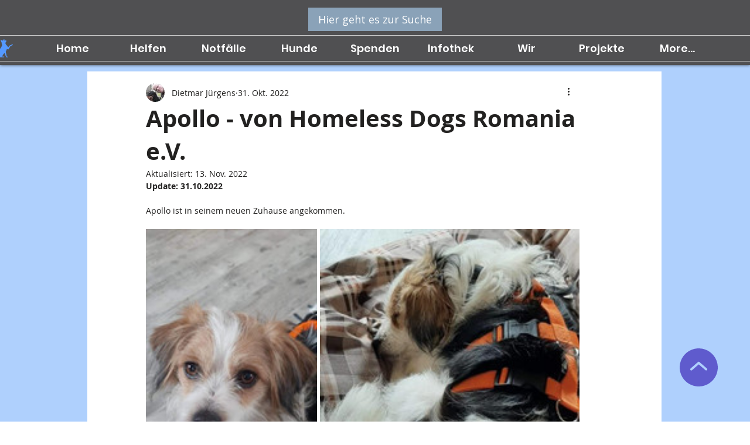

--- FILE ---
content_type: text/css; charset=utf-8
request_url: https://www.lichtfuerschattenhunde.de/_serverless/pro-gallery-css-v4-server/layoutCss?ver=2&id=bgcqv-not-scoped&items=3529_480_1043%7C3422_480_688%7C3719_1043_480%7C3507_761_480&container=391_740_914.78125_720&options=gallerySizeType:px%7CenableInfiniteScroll:true%7CtitlePlacement:SHOW_ON_HOVER%7CimageMargin:5%7CisVertical:false%7CgridStyle:0%7CgalleryLayout:1%7CnumberOfImagesPerRow:0%7CgallerySizePx:463%7CcubeType:fill%7CgalleryThumbnailsAlignment:none
body_size: -120
content:
#pro-gallery-bgcqv-not-scoped [data-hook="item-container"][data-idx="0"].gallery-item-container{opacity: 1 !important;display: block !important;transition: opacity .2s ease !important;top: 0px !important;left: 0px !important;right: auto !important;height: 633px !important;width: 292px !important;} #pro-gallery-bgcqv-not-scoped [data-hook="item-container"][data-idx="0"] .gallery-item-common-info-outer{height: 100% !important;} #pro-gallery-bgcqv-not-scoped [data-hook="item-container"][data-idx="0"] .gallery-item-common-info{height: 100% !important;width: 100% !important;} #pro-gallery-bgcqv-not-scoped [data-hook="item-container"][data-idx="0"] .gallery-item-wrapper{width: 292px !important;height: 633px !important;margin: 0 !important;} #pro-gallery-bgcqv-not-scoped [data-hook="item-container"][data-idx="0"] .gallery-item-content{width: 292px !important;height: 633px !important;margin: 0px 0px !important;opacity: 1 !important;} #pro-gallery-bgcqv-not-scoped [data-hook="item-container"][data-idx="0"] .gallery-item-hover{width: 292px !important;height: 633px !important;opacity: 1 !important;} #pro-gallery-bgcqv-not-scoped [data-hook="item-container"][data-idx="0"] .item-hover-flex-container{width: 292px !important;height: 633px !important;margin: 0px 0px !important;opacity: 1 !important;} #pro-gallery-bgcqv-not-scoped [data-hook="item-container"][data-idx="0"] .gallery-item-wrapper img{width: 100% !important;height: 100% !important;opacity: 1 !important;} #pro-gallery-bgcqv-not-scoped [data-hook="item-container"][data-idx="1"].gallery-item-container{opacity: 1 !important;display: block !important;transition: opacity .2s ease !important;top: 0px !important;left: 297px !important;right: auto !important;height: 633px !important;width: 443px !important;} #pro-gallery-bgcqv-not-scoped [data-hook="item-container"][data-idx="1"] .gallery-item-common-info-outer{height: 100% !important;} #pro-gallery-bgcqv-not-scoped [data-hook="item-container"][data-idx="1"] .gallery-item-common-info{height: 100% !important;width: 100% !important;} #pro-gallery-bgcqv-not-scoped [data-hook="item-container"][data-idx="1"] .gallery-item-wrapper{width: 443px !important;height: 633px !important;margin: 0 !important;} #pro-gallery-bgcqv-not-scoped [data-hook="item-container"][data-idx="1"] .gallery-item-content{width: 443px !important;height: 633px !important;margin: 0px 0px !important;opacity: 1 !important;} #pro-gallery-bgcqv-not-scoped [data-hook="item-container"][data-idx="1"] .gallery-item-hover{width: 443px !important;height: 633px !important;opacity: 1 !important;} #pro-gallery-bgcqv-not-scoped [data-hook="item-container"][data-idx="1"] .item-hover-flex-container{width: 443px !important;height: 633px !important;margin: 0px 0px !important;opacity: 1 !important;} #pro-gallery-bgcqv-not-scoped [data-hook="item-container"][data-idx="1"] .gallery-item-wrapper img{width: 100% !important;height: 100% !important;opacity: 1 !important;} #pro-gallery-bgcqv-not-scoped [data-hook="item-container"][data-idx="2"].gallery-item-container{opacity: 1 !important;display: block !important;transition: opacity .2s ease !important;top: 638px !important;left: 0px !important;right: auto !important;height: 340px !important;width: 740px !important;} #pro-gallery-bgcqv-not-scoped [data-hook="item-container"][data-idx="2"] .gallery-item-common-info-outer{height: 100% !important;} #pro-gallery-bgcqv-not-scoped [data-hook="item-container"][data-idx="2"] .gallery-item-common-info{height: 100% !important;width: 100% !important;} #pro-gallery-bgcqv-not-scoped [data-hook="item-container"][data-idx="2"] .gallery-item-wrapper{width: 740px !important;height: 340px !important;margin: 0 !important;} #pro-gallery-bgcqv-not-scoped [data-hook="item-container"][data-idx="2"] .gallery-item-content{width: 740px !important;height: 340px !important;margin: 0px 0px !important;opacity: 1 !important;} #pro-gallery-bgcqv-not-scoped [data-hook="item-container"][data-idx="2"] .gallery-item-hover{width: 740px !important;height: 340px !important;opacity: 1 !important;} #pro-gallery-bgcqv-not-scoped [data-hook="item-container"][data-idx="2"] .item-hover-flex-container{width: 740px !important;height: 340px !important;margin: 0px 0px !important;opacity: 1 !important;} #pro-gallery-bgcqv-not-scoped [data-hook="item-container"][data-idx="2"] .gallery-item-wrapper img{width: 100% !important;height: 100% !important;opacity: 1 !important;} #pro-gallery-bgcqv-not-scoped [data-hook="item-container"][data-idx="3"]{display: none !important;} #pro-gallery-bgcqv-not-scoped .pro-gallery-prerender{height:1450.0684251304292px !important;}#pro-gallery-bgcqv-not-scoped {height:1450.0684251304292px !important; width:740px !important;}#pro-gallery-bgcqv-not-scoped .pro-gallery-margin-container {height:1450.0684251304292px !important;}#pro-gallery-bgcqv-not-scoped .pro-gallery {height:1450.0684251304292px !important; width:740px !important;}#pro-gallery-bgcqv-not-scoped .pro-gallery-parent-container {height:1450.0684251304292px !important; width:745px !important;}

--- FILE ---
content_type: text/css; charset=utf-8
request_url: https://www.lichtfuerschattenhunde.de/_serverless/pro-gallery-css-v4-server/layoutCss?ver=2&id=c960n-not-scoped&items=3590_480_671%7C3618_503_480%7C3529_480_580%7C3477_480_577&container=2287.5_740_585_720&options=gallerySizeType:px%7CenableInfiniteScroll:true%7CtitlePlacement:SHOW_ON_HOVER%7CimageMargin:5%7CgalleryLayout:0%7CisVertical:true%7CgallerySizePx:632%7CcubeType:fill%7CgalleryThumbnailsAlignment:none
body_size: -177
content:
#pro-gallery-c960n-not-scoped [data-hook="item-container"][data-idx="0"].gallery-item-container{opacity: 1 !important;display: block !important;transition: opacity .2s ease !important;top: 0px !important;left: 0px !important;right: auto !important;height: 346px !important;width: 248px !important;} #pro-gallery-c960n-not-scoped [data-hook="item-container"][data-idx="0"] .gallery-item-common-info-outer{height: 100% !important;} #pro-gallery-c960n-not-scoped [data-hook="item-container"][data-idx="0"] .gallery-item-common-info{height: 100% !important;width: 100% !important;} #pro-gallery-c960n-not-scoped [data-hook="item-container"][data-idx="0"] .gallery-item-wrapper{width: 248px !important;height: 346px !important;margin: 0 !important;} #pro-gallery-c960n-not-scoped [data-hook="item-container"][data-idx="0"] .gallery-item-content{width: 248px !important;height: 346px !important;margin: 0px 0px !important;opacity: 1 !important;} #pro-gallery-c960n-not-scoped [data-hook="item-container"][data-idx="0"] .gallery-item-hover{width: 248px !important;height: 346px !important;opacity: 1 !important;} #pro-gallery-c960n-not-scoped [data-hook="item-container"][data-idx="0"] .item-hover-flex-container{width: 248px !important;height: 346px !important;margin: 0px 0px !important;opacity: 1 !important;} #pro-gallery-c960n-not-scoped [data-hook="item-container"][data-idx="0"] .gallery-item-wrapper img{width: 100% !important;height: 100% !important;opacity: 1 !important;} #pro-gallery-c960n-not-scoped [data-hook="item-container"][data-idx="1"].gallery-item-container{opacity: 1 !important;display: block !important;transition: opacity .2s ease !important;top: 351px !important;left: 0px !important;right: auto !important;height: 237px !important;width: 248px !important;} #pro-gallery-c960n-not-scoped [data-hook="item-container"][data-idx="1"] .gallery-item-common-info-outer{height: 100% !important;} #pro-gallery-c960n-not-scoped [data-hook="item-container"][data-idx="1"] .gallery-item-common-info{height: 100% !important;width: 100% !important;} #pro-gallery-c960n-not-scoped [data-hook="item-container"][data-idx="1"] .gallery-item-wrapper{width: 248px !important;height: 237px !important;margin: 0 !important;} #pro-gallery-c960n-not-scoped [data-hook="item-container"][data-idx="1"] .gallery-item-content{width: 248px !important;height: 237px !important;margin: 0px 0px !important;opacity: 1 !important;} #pro-gallery-c960n-not-scoped [data-hook="item-container"][data-idx="1"] .gallery-item-hover{width: 248px !important;height: 237px !important;opacity: 1 !important;} #pro-gallery-c960n-not-scoped [data-hook="item-container"][data-idx="1"] .item-hover-flex-container{width: 248px !important;height: 237px !important;margin: 0px 0px !important;opacity: 1 !important;} #pro-gallery-c960n-not-scoped [data-hook="item-container"][data-idx="1"] .gallery-item-wrapper img{width: 100% !important;height: 100% !important;opacity: 1 !important;} #pro-gallery-c960n-not-scoped [data-hook="item-container"][data-idx="2"].gallery-item-container{opacity: 1 !important;display: block !important;transition: opacity .2s ease !important;top: 0px !important;left: 253px !important;right: auto !important;height: 588px !important;width: 487px !important;} #pro-gallery-c960n-not-scoped [data-hook="item-container"][data-idx="2"] .gallery-item-common-info-outer{height: 100% !important;} #pro-gallery-c960n-not-scoped [data-hook="item-container"][data-idx="2"] .gallery-item-common-info{height: 100% !important;width: 100% !important;} #pro-gallery-c960n-not-scoped [data-hook="item-container"][data-idx="2"] .gallery-item-wrapper{width: 487px !important;height: 588px !important;margin: 0 !important;} #pro-gallery-c960n-not-scoped [data-hook="item-container"][data-idx="2"] .gallery-item-content{width: 487px !important;height: 588px !important;margin: 0px 0px !important;opacity: 1 !important;} #pro-gallery-c960n-not-scoped [data-hook="item-container"][data-idx="2"] .gallery-item-hover{width: 487px !important;height: 588px !important;opacity: 1 !important;} #pro-gallery-c960n-not-scoped [data-hook="item-container"][data-idx="2"] .item-hover-flex-container{width: 487px !important;height: 588px !important;margin: 0px 0px !important;opacity: 1 !important;} #pro-gallery-c960n-not-scoped [data-hook="item-container"][data-idx="2"] .gallery-item-wrapper img{width: 100% !important;height: 100% !important;opacity: 1 !important;} #pro-gallery-c960n-not-scoped [data-hook="item-container"][data-idx="3"]{display: none !important;} #pro-gallery-c960n-not-scoped .pro-gallery-prerender{height:1483px !important;}#pro-gallery-c960n-not-scoped {height:1483px !important; width:740px !important;}#pro-gallery-c960n-not-scoped .pro-gallery-margin-container {height:1483px !important;}#pro-gallery-c960n-not-scoped .pro-gallery {height:1483px !important; width:740px !important;}#pro-gallery-c960n-not-scoped .pro-gallery-parent-container {height:1483px !important; width:745px !important;}